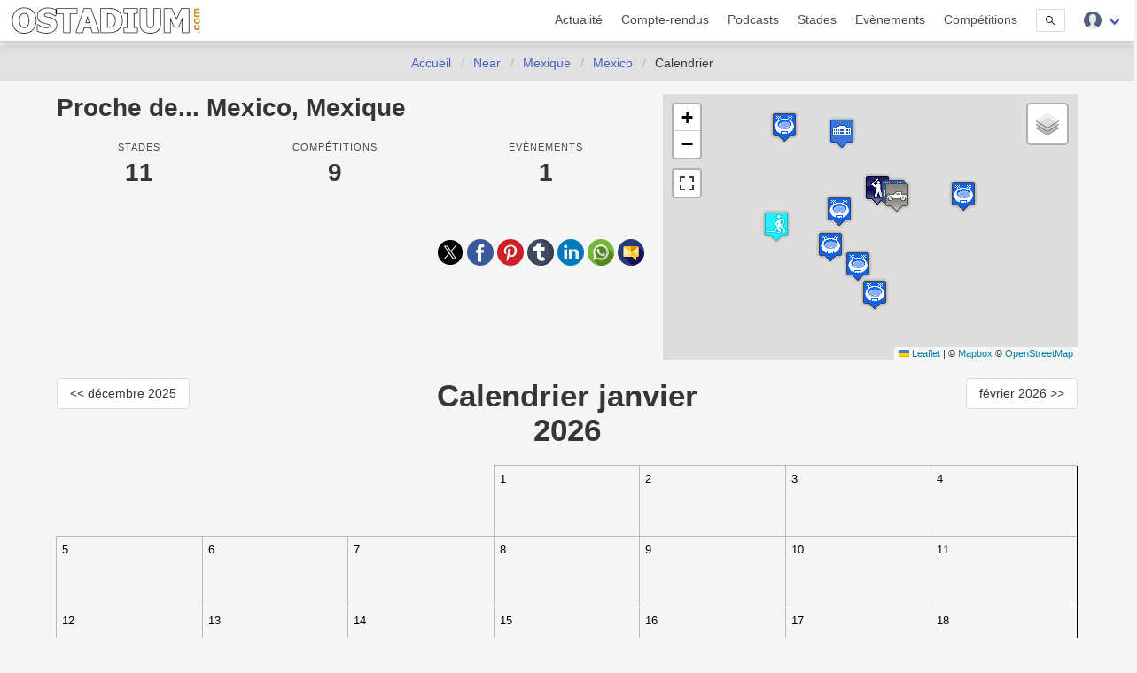

--- FILE ---
content_type: text/html; charset=UTF-8
request_url: https://www.ostadium.com/near/mexico-mexique/calendrier
body_size: 7658
content:
<!doctype html>
<html lang="fr" prefix="og: http://ogp.me/ns#" itemscope itemtype="https://schema.org/WebPage">
<head>
    <meta charset="utf-8">
<meta name="viewport" content="width=device-width, initial-scale=1">
<title>Proche de Mexico, Mexique : Calendrier • OStadium.com</title>
<link rel="preconnect" href="https://www.ostadium.com/">
<link rel="dns-prefetch" href="https://www.ostadium.com/">
<link rel="prerender" href="https://www.ostadium.com/">
<link rel="alternate" href="https://www.ostadium.com/xml/news.xml" type="application/rss+xml" title="OStadium.com">
<link rel="alternate" title="OStadium.com" type="application/json" href="/feed.json">
<link rel="apple-touch-icon" href="https://www.ostadium.com/assets/ui/apple-touch-icon.png?v=A0RAkQ96B7">
<link rel="apple-touch-startup-image" href="https://www.ostadium.com/startup-image-320x460.png">
<link rel="icon" href="https://www.ostadium.com/safari-pinned-tab.svg" type="image/svg+xml" sizes="any">
<link rel="icon" type="image/png" href="https://www.ostadium.com/assets/ui/apple-touch-icon.png?v=A0RAkQ96B7" sizes="192x192">
<link rel="icon" type="image/x-icon" href="https://www.ostadium.com/favicon.ico">
<link rel="index" href="https://www.ostadium.com">
<link rel="manifest" href="/manifest.webmanifest">
<meta name="mobile-web-app-capable" content="yes" />
<meta name="apple-mobile-web-app-capable" content="yes">
<meta name="apple-mobile-web-app-status-bar-style" content="black-translucent">
<meta name="apple-mobile-web-app-title" content="OStadium.com">
<meta name="application-name" content="OStadium.com">
<meta name="googlebot" content="index,follow">
<meta name="rating" content="General">
<meta name="robots" content="index,follow">
<meta name="twitter:dnt" content="on">
<meta name="msapplication-config" content="https://www.ostadium.com/browserconfig.xml" />
<meta name="theme-color" content="#f5f5f5">
<link rel="yandex-tableau-widget" href="https://www.ostadium.com/assets/ui/yandex-browser-manifest.json">
<link rel="search" type="application/opensearchdescription+xml" href="https://www.ostadium.com/opensearch.xml" title="">
<link rel="mask-icon" href="https://www.ostadium.com/safari-pinned-tab.svg?v=A0RAkQ96B7" color="#2b5797">
<meta name="author" content="Aperdia">
<meta name="geo.placename" content="Toulouse" />
<meta name="geo.position" content="43.604652;1.444209" />
<meta name="geo.region" content="FR" />
<meta name="ICBM" content="43.604652, 1.444209" />
  <meta property="fb:page_id" content="244850809020335">
  <meta property="fb:pages" content="244850809020335">
  <meta property="twitter:account_id" content="4503599628614314">
<link rel="me" href="https://x.com/OStadiumNews">
  <meta name="monetization" content="$ilp.uphold.com/zP8qy9UkzZpr">
<meta property="og:site_name" content="OStadium.com" /><meta property="og:title" content="Proche de Mexico, Mexique : Calendrier • OStadium.com" /><meta property="og:description" content="Calendrier proche de Mexico, Mexique" /><meta property="og:image" content="/assets/ui/card_default.jpg" /><meta property="og:url" content="https://www.ostadium.com/near/mexico-mexique/calendrier" /><meta property="og:type" content="webpage" /><meta property="type" content="webpage" /><meta name="description" content="Calendrier proche de Mexico, Mexique"><meta name="keywords" content="stades, arena, enceinte sportive, enceintes sportives,"><meta itemprop="datePublished" content=""><meta itemprop="dateModified" content=""><link rel="canonical" href="https://www.ostadium.com/near/mexico-mexique/calendrier"/><meta itemprop="name" content="Proche de Mexico, Mexique : Calendrier • OStadium.com" /><meta itemprop="description" content="Calendrier proche de Mexico, Mexique" /><meta itemprop="image" content="/assets/ui/card_default.jpg" /><meta name="twitter:site" content="@OStadiumNews"><meta name="twitter:card" content="summary_large_image"><meta name="twitter:title" content="Proche de Mexico, Mexique : Calendrier • OStadium.com"><meta name="twitter:description" content="Calendrier proche de Mexico, Mexique"><meta name="twitter:url" content="https://www.ostadium.com/near/mexico-mexique/calendrier"><script type="application/ld+json">{"@context":"https:\/\/schema.org","@type":"WebPage","mainEntityOfPage":"https:\/\/www.ostadium.com\/near\/mexico-mexique\/calendrier","image":{"@type":"ImageObject","url":"\/assets\/ui\/card_default.jpg","height":"432","width":"768"}}</script>
</head>
<body>
  <nav class="navbar navbar--fixed" aria-label="main navigation" id="navbar--main">
    <div class="container">
      <div class="navbar-brand">
        <a href="https://www.ostadium.com" class="navbar-item is-brand">
          <img src="/assets/ui/logo-ostadium.png" alt="OStadium.com" >

        </a>
        <div class="navbar-burger burger" id="burger" data-burger="navbar-menu">
          <span></span>
          <span></span>
          <span></span>
        </div>
      </div>

      <div class="navbar-menu">
        <div class="navbar-end">
                        <a
                      class="navbar-item"
                                href="/actualite">
            Actualité
          </a>
                  <a
                      class="navbar-item"
                                href="/compte-rendus">
            Compte-rendus
          </a>
                  <a
                      class="navbar-item"
                                href="/podcasts">
            Podcasts
          </a>
                  <a
                      class="navbar-item"
                                href="/stades">
            Stades
          </a>
                  <a
                      class="navbar-item"
                                href="/evenements">
            Evènements
          </a>
                  <a
                      class="navbar-item"
                                href="/competitions">
            Compétitions
          </a>
                  <a href="/search" class="navbar-item is-hidden-desktop">
            Recherche
          </a>
          <div class="navbar-item is-hidden-touch">
            <a class="modal-button button is-small" id="modalSearch" data-target="modal-search">
              <svg enable-background="new 0 0 487.95 487.95" viewBox="0 0 487.95 487.95" xmlns="http://www.w3.org/2000/svg" width="10"><path d="m481.8 453-140-140.1c27.6-33.1 44.2-75.4 44.2-121.6 0-105.4-86.5-191.1-192.9-191.1s-193.1 85.8-193.1 191.2 86.5 191.1 192.9 191.1c45.2 0 86.8-15.5 119.8-41.4l140.5 140.5c8.2 8.2 20.4 8.2 28.6 0s8.2-20.4 0-28.6zm-440.8-261.6c0-82.8 68.2-150.1 151.9-150.1s151.9 67.3 151.9 150.1-68.2 150.1-151.9 150.1-151.9-67.4-151.9-150.1z"/></svg>
            </a>
          </div>
          <div class="navbar-item has-dropdown is-hoverable">
            <div class="navbar-link">
              <img src="https://www.ostadium.com/assets/ui/svg/admin/color/user.svg" width="20" alt="User">
            </div>
            <div id="moreDropdown" class="navbar-dropdown is-boxed is-right">
                                      <a href="https://www.ostadium.com/identification" class="navbar-item">Connexion</a>
              <hr class="navbar-divider">
              <a href="https://www.ostadium.com/inscription" class="navbar-item">Inscription</a>
                        </div>
          </div>
        </div>
      </div>
    </div>
    <section class="nav-search-mobile">
      <form action="/search" method="get" class="navbar-item is-visible-mobile" role="search">
        <div class="field has-addons">
          <p class="control">
            <input class="input is-small" type="search" name="q" placeholder="Recherche dans le site">
          </p>
          <p class="control">
            <button class="button is-small" type="submit">
              <svg enable-background="new 0 0 487.95 487.95" viewBox="0 0 487.95 487.95" xmlns="http://www.w3.org/2000/svg" width="15"><path d="m481.8 453-140-140.1c27.6-33.1 44.2-75.4 44.2-121.6 0-105.4-86.5-191.1-192.9-191.1s-193.1 85.8-193.1 191.2 86.5 191.1 192.9 191.1c45.2 0 86.8-15.5 119.8-41.4l140.5 140.5c8.2 8.2 20.4 8.2 28.6 0s8.2-20.4 0-28.6zm-440.8-261.6c0-82.8 68.2-150.1 151.9-150.1s151.9 67.3 151.9 150.1-68.2 150.1-151.9 150.1-151.9-67.4-151.9-150.1z"/></svg>
            </button>
          </p>
        </div>
      </form>
    </section>
  </nav>

  <section class="nav--sub"> &nbsp; </section>

    <nav class="breadcrumb is-centered" aria-label="breadcrumbs" itemscope itemtype="http://schema.org/BreadcrumbList">
  <ul>
      <li  itemprop="itemListElement" itemscope itemtype="http://schema.org/ListItem">
      <a itemprop="item" href="/"><span itemprop="name">Accueil</span></a>
        <meta itemprop="position" content="1" />
    </li>
            <li  itemprop="itemListElement" itemscope itemtype="http://schema.org/ListItem">
      <a itemprop="item" href="/near"><span itemprop="name">Near</span></a>
        <meta itemprop="position" content="2" />
    </li>
            <li  itemprop="itemListElement" itemscope itemtype="http://schema.org/ListItem">
      <a itemprop="item" href="https://www.ostadium.com/pays/mexique"><span itemprop="name">Mexique</span></a>
        <meta itemprop="position" content="3" />
    </li>
            <li  itemprop="itemListElement" itemscope itemtype="http://schema.org/ListItem">
      <a itemprop="item" href="https://www.ostadium.com/near/mexico-mexique"><span itemprop="name">Mexico</span></a>
        <meta itemprop="position" content="4" />
    </li>
                <li  class="is-active" itemprop="itemListElement" itemscope itemtype="http://schema.org/ListItem">
      <a itemprop="item" class="is-active"><span itemprop="name">Calendrier</span></a>
        <meta itemprop="position" content="5" />
    </li>
        </ul>
</nav>


  <main id="content">
      <div class="container">
  

  <div class="columns">
  <div class="column is-7">
        <h1 class="title">Proche de... Mexico, Mexique</h1>

    <div class="level has-text-centered profile--level is-mobile">
      <div class="level-item">
        <div>
          <p class="heading">Stades</p>
          <p class="title">11</p>
        </div>
      </div>
      <div class="level-item">
        <div>
          <p class="heading">Compétitions</p>
          <p class="title">9</p>
        </div>
      </div>
      <div class="level-item">
        <div>
          <p class="heading">Evènements</p>
          <p class="title">1</p>
        </div>
      </div>
    </div>

    
    <p class="social has-text-right marginTop">
      <a href="https://twitter.com/intent/tweet?text=Proche+de...+Mexico%2C+Mexique&amp;url=https%3A%2F%2Fwww.ostadium.com%2Fnear%2Fmexico-mexique&amp;via=OStadiumNews" target="_blank" title="Partager sur Twitter">
    <img data-src="/assets/ui/svg/social/twitter.svg" width="30" class="lazy" alt="Partager sur Twitter">
  </a>
  <a href="https://www.facebook.com/sharer/sharer.php?u=https%3A%2F%2Fwww.ostadium.com%2Fnear%2Fmexico-mexique" target="_blank" title="Partager sur Facebook">
    <img data-src="/assets/ui/svg/social/facebook.svg" width="30" class="lazy" alt="Partager sur Facebook">
  </a>
  <a href="https://pinterest.com/pin/create/button/?url=https%3A%2F%2Fwww.ostadium.com%2Fnear%2Fmexico-mexique&amp;description=Proche+de...+Mexico%2C+Mexique&amp;media=" target="_blank" title="Pin sur Pinterest">
    <img data-src="/assets/ui/svg/social/pinterest.svg" width="30" class="lazy" alt="Pin sur Pinterest">
  </a>
  <a href="https://www.tumblr.com/share/link?url=https%3A%2F%2Fwww.ostadium.com%2Fnear%2Fmexico-mexique&amp;name=Proche+de...+Mexico%2C+Mexique" target="_blank" title="Partager sur Tumblr">
    <img data-src="/assets/ui/svg/social/tumblr.svg" width="30" class="lazy" alt="Partager sur Tumblr">
  </a>
  <a href="https://www.linkedin.com/shareArticle?mini=true&amp;url=https%3A%2F%2Fwww.ostadium.com%2Fnear%2Fmexico-mexique&amp;title=Proche+de...+Mexico%2C+Mexique&amp;source=https%3A%2F%2Fwww.ostadium.com%2Fnear%2Fmexico-mexique&amp;summary=" target="_blank" title="Partager sur LinkedIn">
    <img data-src="/assets/ui/svg/social/linkedin.svg" width="30" class="lazy" alt="Partager sur LinkedIn">
  </a>
  <a href="whatsapp://send?text=Proche+de...+Mexico%2C+Mexique%20https%3A%2F%2Fwww.ostadium.com%2Fnear%2Fmexico-mexique" target="_blank" title="Partager sur Whatapps">
    <img data-src="/assets/ui/svg/social/whatsapp.svg" width="30" class="lazy" alt="Partager sur Whatapps">
  </a>
  <a href="mailto:?subject=Proche+de...+Mexico%2C+Mexique&amp;body=https%3A%2F%2Fwww.ostadium.com%2Fnear%2Fmexico-mexique" target="_blank" title="Envoyer par email">
    <img data-src="/assets/ui/svg/social/email.svg" width="30" class="lazy" alt="Envoyer par email">
  </a>

    </p>

  </div>
  <div class="column is-5 map--no-margin">
                  <div id="map" class="displayMap"></div>
            </div>
</div>

  <div class="columns">
  <div class="column is-order2">
    <h1 class="title is-2 has-text-centered">Calendrier janvier 2026</h1>
  </div>
  <div class="column is-order1">
    <a href="https://www.ostadium.com/near/mexico-mexique/calendrier/2025/12" class="button">
      &lt;&lt; décembre 2025
    </a>
  </div>
  <div class="column has-text-right is-order3">
    <a href="https://www.ostadium.com/near/mexico-mexique/calendrier/2026/02" class="button">
      février 2026 &gt;&gt;
    </a>
  </div>
</div>

<div class="month calendarStadium" id="calendar">
  
            <div class="week">
              <div class="day day--empty"> </div>
              <div class="day day--empty"> </div>
              <div class="day day--empty"> </div>
          
    <div
          class="day"
        >
      <span>1</span>

          </div>

          
    <div
          class="day"
        >
      <span>2</span>

          </div>

          
    <div
          class="day"
        >
      <span>3</span>

          </div>

          
    <div
          class="day"
        >
      <span>4</span>

          </div>

                </div>
      <div class="week">
          
    <div
          class="day"
        >
      <span>5</span>

          </div>

          
    <div
          class="day"
        >
      <span>6</span>

          </div>

          
    <div
          class="day"
        >
      <span>7</span>

          </div>

          
    <div
          class="day"
        >
      <span>8</span>

          </div>

          
    <div
          class="day"
        >
      <span>9</span>

          </div>

          
    <div
          class="day"
        >
      <span>10</span>

          </div>

          
    <div
          class="day"
        >
      <span>11</span>

          </div>

                </div>
      <div class="week">
          
    <div
          class="day"
        >
      <span>12</span>

          </div>

          
    <div
          class="day"
        >
      <span>13</span>

          </div>

          
    <div
          class="day"
        >
      <span>14</span>

          </div>

          
    <div
          class="day"
        >
      <span>15</span>

          </div>

          
    <div
          class="day"
        >
      <span>16</span>

          </div>

          
    <div
          class="day"
        >
      <span>17</span>

          </div>

          
    <div
          class="day"
        >
      <span>18</span>

          </div>

                </div>
      <div class="week">
          
    <div
          class="day"
        >
      <span>19</span>

          </div>

          
    <div
          class="day"
        >
      <span>20</span>

          </div>

          
    <div
          class="day"
        >
      <span>21</span>

          </div>

          
    <div
          class="day active"
        >
      <span>22</span>

          </div>

          
    <div
          class="day"
        >
      <span>23</span>

          </div>

          
    <div
          class="day"
        >
      <span>24</span>

          </div>

          
    <div
          class="day"
        >
      <span>25</span>

          </div>

                </div>
      <div class="week">
          
    <div
          class="day"
        >
      <span>26</span>

          </div>

          
    <div
          class="day"
        >
      <span>27</span>

          </div>

          
    <div
          class="day"
        >
      <span>28</span>

          </div>

          
    <div
          class="day"
        >
      <span>29</span>

          </div>

          
    <div
          class="day"
        >
      <span>30</span>

          </div>

          
    <div
          class="day"
        >
      <span>31</span>

          </div>

      
      <div class="day day--empty"></div>
  
  </div>
</div>

<div class="columns marginTop">
  <div class="column">
    <a href="https://www.ostadium.com/near/mexico-mexique/calendrier/2025/12" class="button">
      &lt;&lt; décembre 2025
    </a>
  </div>
  <div class="column has-text-right is-order3">
    <a href="https://www.ostadium.com/near/mexico-mexique/calendrier/2026/02" class="button">
      février 2026 &gt;&gt;
    </a>
  </div>
</div>

<p class="informative">Les informations sur les compétitions sont données à titre indicatif, provenant d'un fournisseur externe.<br>Veuillez vous rapprocher de l'organisateur de la compétition pour plus d'informations.</p>

</div>
    </main>

  <footer>
    <div class="footer--social">
    
          <a href="https://bsky.app/profile/ostadium.bsky.social" title="Partagez votre expérience groundhopping avec nous sur BlueSky" rel="me">
              <img data-src="https://www.ostadium.com/assets/ui/svg/social/bluesky.svg" width="60" alt="Partagez votre expérience groundhopping avec nous sur BlueSky" class="lazy">
            </a>
          <a href="https://x.com/OStadium" title="Partagez votre expérience groundhopping avec nous sur Twitter" rel="me">
              <img data-src="https://www.ostadium.com/assets/ui/svg/social/x.svg" width="60" alt="Partagez votre expérience groundhopping avec nous sur Twitter" class="lazy">
            </a>
          <a href="https://x.com/OStadiumNews" title="Suivez l'actualité des enceintes sportives avec nous sur Twitter" rel="me">
              <img data-src="https://www.ostadium.com/assets/ui/svg/social/x.svg" width="60" alt="Suivez l'actualité des enceintes sportives avec nous sur Twitter" class="lazy">
            </a>
          <a href="https://www.facebook.com/ostadium" title="Suivez nous sur Facebook" rel="me">
              <img data-src="https://www.ostadium.com/assets/ui/svg/social/facebook.svg" width="60" alt="Suivez nous sur Facebook" class="lazy">
            </a>
          <a href="https://discord.gg/jWYHreFXaC" title="Rejoignez nous sur Discord" rel="me">
              <img data-src="https://www.ostadium.com/assets/ui/svg/social/discord.svg" width="60" alt="Rejoignez nous sur Discord" class="lazy">
            </a>
          <a href="https://mastodon.social/@ostadium" title="Suivez nous sur Mastodon" rel="me">
              <img data-src="https://www.ostadium.com/assets/ui/svg/social/mastodon.svg" width="60" alt="Suivez nous sur Mastodon" class="lazy">
            </a>
          <a href="https://www.plurk.com/OStadium" title="Suivez nous sur Plurk" rel="me">
              <img data-src="https://www.ostadium.com/assets/ui/svg/social/plurk.svg" width="60" alt="Suivez nous sur Plurk" class="lazy">
            </a>
          <a href="https://ostadium.tumblr.com" title="Suivez nous sur Tumblr" rel="me">
              <img data-src="https://www.ostadium.com/assets/ui/svg/social/tumblr.svg" width="60" alt="Suivez nous sur Tumblr" class="lazy">
            </a>
          <a href="https://www.instagram.com/ostadiumcom/" title="Suivez notre expérience groundhopping sur Instagram" rel="me">
              <img data-src="https://www.ostadium.com/assets/ui/svg/social/instagram.svg" width="60" alt="Suivez notre expérience groundhopping sur Instagram" class="lazy">
            </a>
          <a href="https://www.instagram.com/ostadiumnews/" title="Suivez l'actualité des enceintes sportives avec nous sur Instagram" rel="me">
              <img data-src="https://www.ostadium.com/assets/ui/svg/social/instagram.svg" width="60" alt="Suivez l'actualité des enceintes sportives avec nous sur Instagram" class="lazy">
            </a>
          <a href="https://www.threads.net/@ostadiumnews" title="Suivez l'actualité des enceintes sportives et du groundhopping avec nous sur Threads" rel="me">
              <img data-src="https://www.ostadium.com/assets/ui/svg/social/threads.svg" width="60" alt="Suivez l'actualité des enceintes sportives et du groundhopping avec nous sur Threads" class="lazy">
            </a>
          <a href="https://www.linkedin.com/groups/6645819" title="Suivez nous sur LinkedIn" rel="me">
              <img data-src="https://www.ostadium.com/assets/ui/svg/social/linkedin.svg" width="60" alt="Suivez nous sur LinkedIn" class="lazy">
            </a>
          <a href="/xml/news.xml" title="Abonnez vous à nos news" rel="me">
              <img data-src="https://www.ostadium.com/assets/ui/svg/social/rss.svg" width="60" alt="Abonnez vous à nos news" class="lazy">
            </a>
        </div>
    <div class="footer">
      <div class="container">
        <div class="columns">
          <div class="column is-3 is-hidden-mobile">
            <p class="slogan">OStadium.com est un site communautaire proposant tout ce qu'il faut savoir pour aller au stade : informations et actualités des enceintes sportives, conseils pour s'y rendre, calendrier des événements associés, comptes-rendus d'aventures, bons plans.</p>
          </div>
          <div class="column">
            <div class="columns is-hidden-mobile">
              <div class="column">
                <a href="https://www.ostadium.com/actualite">Actualité</a>
              </div>
              <div class="column">
                <a href="https://www.ostadium.com/compte-rendus">Compte-rendus</a>
              </div>
              <div class="column">
                <a href="https://www.ostadium.com/stades">Stades</a>
              </div>
              <div class="column">
                <a href="https://www.ostadium.com/evenements">Evènements</a>
              </div>
              <div class="column">
                <a href="https://www.ostadium.com/competitions">Compétitions</a>
              </div>
            </div>
            <div class="columns">
              <div class="column">
                <a href="https://www.ostadium.com/architectes">Architectes</a>
              </div>
              <div class="column">
                <a href="https://www.ostadium.com/clubs">Clubs</a>
              </div>
              <div class="column">
                <a href="https://www.ostadium.com/near" title="Le contenu du site par ville">Near</a>
              </div>
              <div class="column">
                <a href="https://www.ostadium.com/sports">Sports</a>
              </div>
              <div class="column">
                <a href="https://www.ostadium.com/voyages">Voyages</a>
              </div>
            </div>
            <div class="columns">
              <div class="column">
                <a href="https://www.ostadium.com/actualite/proposition">Proposez votre actualité</a>
              </div>
              <div class="column">
                <a href="https://www.ostadium.com/contact">Nous contacter</a>
              </div>
              <div class="column">
                <a href="https://www.ostadium.com/offres_d_emploi" title="Des offres d'emploi avec Sport Jobs Hunter">Offres d'emploi</a>
              </div>
              <div class="column">
                <a href="https://www.ostadium.com/partenaires">Nos partenaires</a>
              </div>
              <div class="column">
                <a href="https://www.ostadium.com/quiz">Quiz</a>
              </div>
            </div>
            <div class="columns">
              <!-- div class="column">
                <a href="https://big.ostadium.com" title="Version grand écran du site">Big OStadium</a>
              </div -->
              <div class="column">
                <a href="https://www.ostadium.com/competitions/divisions">Championnats</a>
              </div>
              <div class="column">
                <a href="https://www.ostadium.com/podcasts">Podcasts</a>
              </div>
              <div class="column">
                <a href="https://www.ostadium.com/calendrier">Calendrier</a>
              </div>
              <div class="column">
                <a href="https://www.ostadium.com/rencontres">Rencontres</a>
              </div>
              <div class="column">
                <a href="https://www.ostadium.com/lite" title="Version légère du site">Lite OStadium</a>
              </div>
            </div>
          </div>
        </div>
        <div class="footer--copyright">
          Aperdia © 2014-2026 - La reproduction de ce site est illégale s'il n'a pas fait l'objet d'autorisation - v4.12.0
          <br>
          <a href="https://www.ostadium.com/page/mentions-legales">Mentions l&eacute;gales</a> -
          <a href="https://www.ostadium.com/page/terms">Conditions d&#039;utilisation</a> -
          <a href="https://www.ostadium.com/page/cookie-consent">Pr&eacute;sentation des cookies</a> -
          <a href="https://www.ostadium.com/cookies">Gestion des cookies</a> -
          <a href="https://www.ostadium.com/page/collecte-donnees">Collecte de donn&eacute;es</a> -
          <a href="https://www.ostadium.com/page/credit-photo">Cr&eacute;dits photo</a><br>
          Made with &#10084; in <a href="https://www.ostadium.com/near/toulouse-france">Toulouse, France</a>
        </div>
        <div>
          <a href="#content" title="Remonter vers le contenu">
            <picture><source type="image/webp" data-srcset="https://www.ostadium.com/assets/ui/logo_footer.webp"><source type="image/png" data-srcset="https://www.ostadium.com/assets/ui/logo_footer.png"><img data-src="https://www.ostadium.com/assets/ui/logo_footer.png" alt="OStadium.com" class="lazy"></picture>
          </a>
        </div>
      </div>
    </div>
  </footer>

  <link rel="preload" as="style" href="https://www.ostadium.com/build/assets/ostadium-CwgI3a3U.css" integrity="sha384-WIT2WLpHi0uFZtfaS9PF2haAT2NgqHGUPFg2FOH7pLCjGUeT7v/ppZNlcDqrJarG" /><link rel="stylesheet" href="https://www.ostadium.com/build/assets/ostadium-CwgI3a3U.css" integrity="sha384-WIT2WLpHi0uFZtfaS9PF2haAT2NgqHGUPFg2FOH7pLCjGUeT7v/ppZNlcDqrJarG" />
  
            <!-- Matomo -->
<script nonce="{{ csp_nonce() }}">
  var _paq = window._paq = window._paq || [];
  /* tracker methods like "setCustomDimension" should be called before "trackPageView" */
  _paq.push(['trackPageView']);
  _paq.push(['enableLinkTracking']);
  (function() {
    var u="//www.ostadium.com/matomo/";
    _paq.push(['setTrackerUrl', u+'matomo.php']);
    _paq.push(['setSiteId', '1']);
    var d=document, g=d.createElement('script'), s=d.getElementsByTagName('script')[0];
    g.async=true; g.src=u+'matomo.js'; s.parentNode.insertBefore(g,s);
  })();
</script>
<!-- End Matomo Code -->
      
  
        <script src="https://www.ostadium.com/assets/libs/leaflet/1.8.0/leaflet.js"></script><script src="https://www.ostadium.com/assets/libs/leaflet/leaflet.fullscreen.1.0.2.js"></script>

<script integrity="sha384-9/qH4SB6n25OxSExgf61kcBIlcIaw9tlxvzWqL2WDp9Gy6bszp2Xt51c99DtnS4o" crossorigin="anonymous" src="https://www.ostadium.com/assets/libs/leaflet/leaflet-omnivore.0.3.1.min.js"></script>

<script type="text/javascript" nonce="NcZwqXJR4O1iO9WonOgGZMxXhjGMRs8p">
function displayMap() {
  var mbAttr = 'Map data &copy; <a href="http://openstreetmap.org">OpenStreetMap</a> contributors, ' +
    '<a href="http://creativecommons.org/licenses/by-sa/2.0/">CC-BY-SA</a>, ' +
    'Imagery &copy; <a href="http://mapbox.com">Mapbox</a>';
  var mbUrl = 'https://api.tiles.mapbox.com/v4/{id}/{z}/{x}/{y}.png?access_token=pk.eyJ1IjoidGVzdG9zdGFkaXVtIiwiYSI6ImNsbXg1ZzBiaDBocjAybW56andweXNxaXgifQ.rJB0cWJrzjz_3ov9VSjr2Q';

  var mapboxTiles = L.tileLayer('https://api.mapbox.com/styles/v1/mapbox/streets-v12/tiles/{z}/{x}/{y}?access_token=pk.eyJ1IjoidGVzdG9zdGFkaXVtIiwiYSI6ImNsbXg1ZzBiaDBocjAybW56andweXNxaXgifQ.rJB0cWJrzjz_3ov9VSjr2Q', {
    attribution: '© <a href="https://www.mapbox.com/feedback/">Mapbox</a> © <a href="http://www.openstreetmap.org/copyright">OpenStreetMap</a>',
    tileSize: 512,
    zoomOffset: -1
  });

  var satellite = L.tileLayer(mbUrl, {id: 'mapbox.satellite', attribution: mbAttr});
  var mapCenter = L.latLng(41.38095770657051,2.1229028492126645);

      var stadiumIcon = L.icon({
      iconUrl: 'https://www.ostadium.com/assets/ui/map_markers/stadium.png',
      iconSize: [32, 37],
      iconAnchor: [16, 37]
    });
      var sportscarIcon = L.icon({
      iconUrl: 'https://www.ostadium.com/assets/ui/map_markers/sportscar.png',
      iconSize: [32, 37],
      iconAnchor: [16, 37]
    });
      var tennisIcon = L.icon({
      iconUrl: 'https://www.ostadium.com/assets/ui/map_markers/tennis.png',
      iconSize: [32, 37],
      iconAnchor: [16, 37]
    });
      var baseballIcon = L.icon({
      iconUrl: 'https://www.ostadium.com/assets/ui/map_markers/baseball.png',
      iconSize: [32, 37],
      iconAnchor: [16, 37]
    });
      var arenaIcon = L.icon({
      iconUrl: 'https://www.ostadium.com/assets/ui/map_markers/arena.png',
      iconSize: [32, 37],
      iconAnchor: [16, 37]
    });
      var complexIcon = L.icon({
      iconUrl: 'https://www.ostadium.com/assets/ui/map_markers/complex.png',
      iconSize: [32, 37],
      iconAnchor: [16, 37]
    });
      var iceIcon = L.icon({
      iconUrl: 'https://www.ostadium.com/assets/ui/map_markers/ice.png',
      iconSize: [32, 37],
      iconAnchor: [16, 37]
    });
      var cyclingIcon = L.icon({
      iconUrl: 'https://www.ostadium.com/assets/ui/map_markers/cycling.png',
      iconSize: [32, 37],
      iconAnchor: [16, 37]
    });
      var swimmingIcon = L.icon({
      iconUrl: 'https://www.ostadium.com/assets/ui/map_markers/swimming.png',
      iconSize: [32, 37],
      iconAnchor: [16, 37]
    });
      var bmxIcon = L.icon({
      iconUrl: 'https://www.ostadium.com/assets/ui/map_markers/bmx.png',
      iconSize: [32, 37],
      iconAnchor: [16, 37]
    });
      var museumIcon = L.icon({
      iconUrl: 'https://www.ostadium.com/assets/ui/map_markers/museum.png',
      iconSize: [32, 37],
      iconAnchor: [16, 37]
    });
  
  var map = L.map('map', {fullscreenControl: true, center: mapCenter, zoom: 3, layers: [mapboxTiles]});

  var baseLayers = {
    "Rues": mapboxTiles,
    "Satellite": satellite
  };

  L.control.layers(baseLayers).addTo(map);


  
      L.marker([19.303040591306825,-99.15050034288328], {icon: stadiumIcon}).addTo(map).bindPopup("<a href=\"https://www.ostadium.com/stadium/988/estadio-azteca\"><img src=\"https://www.ostadium.com/galleries/estadio-azteca-thumb.jpg\" alt=\"Estadio Azteca\"><br>Estadio Azteca<br>Stade de l'équipe de football du Mexique</a>");
      
      L.marker([19.4040417,-99.08951560000003], {icon: sportscarIcon}).addTo(map).bindPopup("<a href=\"https://www.ostadium.com/stadium/1451/autodromo-hermanos-rodriguez\"><img src=\"https://www.ostadium.com/assets/ui/card_default.jpg\" alt=\"Autódromo Hermanos Rodríguez\"><br>Autódromo Hermanos Rodríguez<br>Circuit du Grand Prix de F1 et Formule E</a>");
      
      L.marker([19.3613863,-99.27602860000002], {icon: iceIcon}).addTo(map).bindPopup("<a href=\"https://www.ostadium.com/stadium/1675/pista-de-hielo-santa-fe\"><img src=\"https://www.ostadium.com/assets/ui/card_default.jpg\" alt=\"Pista de Hielo Santa Fe\"><br>Pista de Hielo Santa Fe<br>Glace de hockey sur glace</a>");
      
      L.marker([19.4149064126221,-99.1198382153442], {icon: baseballIcon}).addTo(map).bindPopup("<a href=\"https://www.ostadium.com/stadium/1945/alfredo-harp-helu-ballpark\"><img src=\"https://www.ostadium.com/assets/ui/card_default.jpg\" alt=\"Alfredo Harp Helú ballpark\"><br>Alfredo Harp Helú ballpark<br>Ballpark des Diablos Rojos</a>");
      
      L.marker([19.3319125,-99.1921777], {icon: stadiumIcon}).addTo(map).bindPopup("<a href=\"https://www.ostadium.com/stadium/3090/estadio-olimpico-universitario\"><img src=\"https://www.ostadium.com/assets/ui/card_default.jpg\" alt=\"Estadio Olímpico Universitario\"><br>Estadio Olímpico Universitario<br>Pelouse de Club Universidad Nacional et de Pumas CU</a>");
      
      L.marker([19.4057897,-98.9870692], {icon: stadiumIcon}).addTo(map).bindPopup("<a href=\"https://www.ostadium.com/stadium/3236/estadio-neza-86\"><img src=\"https://www.ostadium.com/assets/ui/card_default.jpg\" alt=\"Estadio Neza 86\"><br>Estadio Neza 86<br>Pelouse des Toros Nezas</a>");
      
      L.marker([19.4090633,-99.09493250000001], {icon: stadiumIcon}).addTo(map).bindPopup("<a href=\"https://www.ostadium.com/stadium/4604/estadio-jesus-martinez-palillo\"><img src=\"https://www.ostadium.com/assets/ui/card_default.jpg\" alt=\"Estadio Jesús Martínez Palillo\"><br>Estadio Jesús Martínez Palillo<br>Pelouse de Mexicas et Guerreros de Xico</a>");
      
      L.marker([19.5071492,-99.2645967], {icon: stadiumIcon}).addTo(map).bindPopup("<a href=\"https://www.ostadium.com/stadium/4605/estadio-jose-ortega-martinez\"><img src=\"https://www.ostadium.com/assets/ui/card_default.jpg\" alt=\"Estadio José Ortega Martínez\"><br>Estadio José Ortega Martínez<br>Pelouse des Raptors de Naucalpan et Industriales de Naucalpan</a>");
      
      L.marker([19.49772,-99.17513799999999], {icon: arenaIcon}).addTo(map).bindPopup("<a href=\"https://www.ostadium.com/stadium/5374/arena-ciudad-de-mexico\"><img src=\"https://www.ostadium.com/assets/ui/card_default.jpg\" alt=\"Arena Ciudad de México\"><br>Arena Ciudad de México<br>Parquet de l'équipe mexicaine de basketball, Capitanes de Ciudad de México</a>");
      
      L.marker([19.3832774,-99.1788401], {icon: stadiumIcon}).addTo(map).bindPopup("<a href=\"https://www.ostadium.com/stadium/6136/estadio-ciudad-de-los-deportes\"><img src=\"https://www.ostadium.com/assets/ui/card_default.jpg\" alt=\"Estadio Ciudad de los Deportes\"><br>Estadio Ciudad de los Deportes<br>Pelouse des clubs mexicains de football, Atlante et Cruz Azul</a>");
      
      L.marker([19.2625337,-99.12387770000001], {icon: stadiumIcon}).addTo(map).bindPopup("<a href=\"https://www.ostadium.com/stadium/6292/instalaciones-de-la-noria-cancha\"><img src=\"https://www.ostadium.com/assets/ui/card_default.jpg\" alt=\"Instalaciones de La Noria Cancha\"><br>Instalaciones de La Noria Cancha<br>Pelouse du club mexicain de football, Cruz Azul</a>");
    
  var bounds = new L.LatLngBounds([[19.303040591306825,-99.15050034288328],[19.4040417,-99.08951560000003],[19.3613863,-99.27602860000002],[19.4149064126221,-99.1198382153442],[19.3319125,-99.1921777],[19.4057897,-98.9870692],[19.4090633,-99.09493250000001],[19.5071492,-99.2645967],[19.49772,-99.17513799999999],[19.3832774,-99.1788401],[19.2625337,-99.12387770000001]]);
  map.fitBounds(bounds);


  var originalCenter = map.getCenter();
  var originalZoom = map.getZoom();
}
</script>


          <script type="text/javascript" nonce="NcZwqXJR4O1iO9WonOgGZMxXhjGMRs8p">
        displayMap();
      </script>
      
      <script src="https://www.ostadium.com/assets/libs/lazyload/lazyload.19.1.3.min.js" integrity="sha384-tjw38MqWJXRnobhELGysCmDRLCg9PbqwJZjfo/7em9JoYnefzgnoZlqfUo7q0tIm" crossorigin="anonymous"></script>
    <link rel="modulepreload" as="script" href="https://www.ostadium.com/build/assets/base-BqxR7tWB.js" integrity="sha384-ZY2YwrvI+8rzNZG0JNmxRtgimIjnlF7eCo1ZLTxMrpp4fqqy3Eg18m8EHFUhMisr" /><link rel="modulepreload" as="script" href="https://www.ostadium.com/build/assets/search-g9FmMp_z.js" integrity="sha384-jxFsoGnoFhXrtAOlM6bA1Y0zjqwliP0YM+LuJwJ3YfTNlGsxo62w4soU/+iHdraJ" /><link rel="modulepreload" as="script" href="https://www.ostadium.com/build/assets/ostadium-D-M8AgNB.js" integrity="sha384-ACKaNtTtPmtENjQqKgnfoseDkdUuqSLiBtvH415kB/66UL/SHh2f42j7Nh6wpma/" /><script type="module" src="https://www.ostadium.com/build/assets/base-BqxR7tWB.js" integrity="sha384-ZY2YwrvI+8rzNZG0JNmxRtgimIjnlF7eCo1ZLTxMrpp4fqqy3Eg18m8EHFUhMisr"></script><script type="module" src="https://www.ostadium.com/build/assets/search-g9FmMp_z.js" integrity="sha384-jxFsoGnoFhXrtAOlM6bA1Y0zjqwliP0YM+LuJwJ3YfTNlGsxo62w4soU/+iHdraJ"></script><script type="module" src="https://www.ostadium.com/build/assets/ostadium-D-M8AgNB.js" integrity="sha384-ACKaNtTtPmtENjQqKgnfoseDkdUuqSLiBtvH415kB/66UL/SHh2f42j7Nh6wpma/"></script>      <noscript>
      Nous sommes désolés, mais il est nécessaire d'avoir javascript pour afficher les images par exemple.
    </noscript>
    <link media="all" type="text/css" rel="stylesheet" integrity="sha384-ZQLaElXoBEnyDDkyTYXYC6h70UMtOdyqPaAQsVVUYX17el4T4nw+4K5sFWNn3iuV" crossorigin="anonymous" href="https://www.ostadium.com/assets/libs/weather-icons/css/weather-icons.min.css">
      <link media="all" type="text/css" rel="stylesheet" href="https://www.ostadium.com/assets/libs/leaflet/1.8.0/leaflet.css"><link media="all" type="text/css" rel="stylesheet" href="https://www.ostadium.com/assets/libs/leaflet/leaflet.fullscreen.1.0.2.css">
  
  
  <div id="modal-search" class="modal">
    <div class="modal-background"></div>
    <div class="modal-card">
      <section class="modal-card-body">
        <form action="/search" method="get" class="navbar-item is-visible-mobile" role="search">
          <div class="field has-addons">
            <p class="control">
              <input class="input is-large" id="search_input" type="search" name="q" placeholder="Recherche dans le site">
            </p>
            <p class="control">
              <button class="button is-large" type="submit">
                <svg enable-background="new 0 0 487.95 487.95" viewBox="0 0 487.95 487.95" xmlns="http://www.w3.org/2000/svg" width="25"><path d="m481.8 453-140-140.1c27.6-33.1 44.2-75.4 44.2-121.6 0-105.4-86.5-191.1-192.9-191.1s-193.1 85.8-193.1 191.2 86.5 191.1 192.9 191.1c45.2 0 86.8-15.5 119.8-41.4l140.5 140.5c8.2 8.2 20.4 8.2 28.6 0s8.2-20.4 0-28.6zm-440.8-261.6c0-82.8 68.2-150.1 151.9-150.1s151.9 67.3 151.9 150.1-68.2 150.1-151.9 150.1-151.9-67.4-151.9-150.1z"/></svg>
              </button>
            </p>
          </div>
        </form>
      </section>
    </div>
  </div>
</body>
</html>


--- FILE ---
content_type: image/svg+xml
request_url: https://www.ostadium.com/assets/ui/svg/social/linkedin.svg
body_size: 113
content:
<svg viewBox="0 0 112.196 112.196" xmlns="http://www.w3.org/2000/svg"><circle cx="56.098" cy="56.097" fill="#007ab9" r="56.098"/><path d="m89.616 60.611v23.128h-13.409v-21.578c0-5.418-1.936-9.118-6.791-9.118-3.705 0-5.906 2.491-6.878 4.903-.353.862-.444 2.059-.444 3.268v22.524h-13.41v-40.329h13.411v5.715c-.027.045-.065.089-.089.132h.089v-.132c1.782-2.742 4.96-6.662 12.085-6.662 8.822 0 15.436 5.764 15.436 18.149zm-54.96-36.642c-4.587 0-7.588 3.011-7.588 6.967 0 3.872 2.914 6.97 7.412 6.97h.087c4.677 0 7.585-3.098 7.585-6.97-.089-3.956-2.908-6.967-7.496-6.967zm-6.791 59.77h13.405v-40.33h-13.405z" fill="#f1f2f2"/></svg>